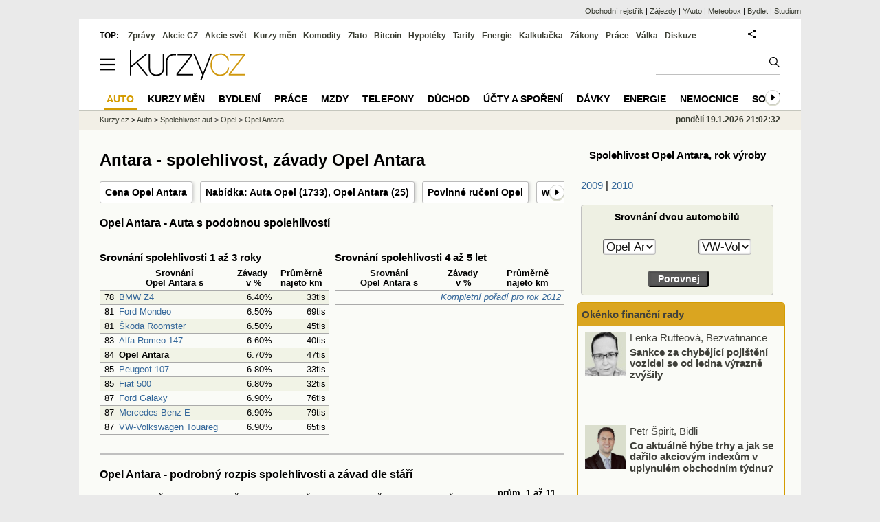

--- FILE ---
content_type: text/html; Charset=windows-1250
request_url: https://www.kurzy.cz/tuv-testy-spolehlivosti-automobilu/opel-antara/
body_size: 82727
content:
<!DOCTYPE html>
<html lang="cs">
	<head>
	<meta http-equiv="X-UA-Compatible" content="IE=edge">

	
	<script>z_start = new Date();mobile_view=false;jsmobil=0;pp_gemius_identifier='p3zrOb_bgCKR14v1naO5BnYZ.M5ZQViwOchUizUQUkz.s7';var pp_gemius_use_cmp=true;window['gtag_enable_tcf_support']=true</script>


	<meta charset="windows-1250"><meta http-equiv="content-language" content="cs">
	<title>Antara - spolehlivost, závady Opel Antara | Kurzy.cz</title>
	<meta name="description" content="Opel Antara, spolehlivost a závady - Opel Antara je na 84 pořadí spolehlivosti pro rok 2012 s poruchovostí 6.6999998%. Porovnání spolehlivosti Opel Antara s dalšími typy aut. 
	Nabídka aut Opel Antara z autobazarů. Údaje pochází z TÜV Auto Report 2012 a z jejích starších vydání."><meta property='og:image' content='https://i.fin.cz/news/spolehlivost-aut.jpg' /><meta name="author" content="Kurzy.cz">

	
		<meta name="viewport" content="width=990">
		<script>
	/* <![CDATA[ */
	var a_adv={rs_time:0,rs_timeout:1000,im:function(t){},ram:function(t){},repairIE:function(t){},all:function(t){},get_one:function(t,n){this.runfc("get_one",t,n)},rscript:function(t){},mscript:function(t){},runfc:function(t,n,i,e,o,r,f,s,u,c,m){if("undefined"==typeof a_advs)return 0==this.rs_time&&(this.rs_time=new Date().getTime()),new Date().getTime()-this.rs_time<this.rs_timeout&&"get_one"===t&&setTimeout(this.get_one.bind(this,n,i),100),!1;"get_one"===t&&a_advs.get_one(n,i)}};
	var alia_gSeznamSession
	var alia_adv = {code:'wztuvTyp',mc_msg_top:'10682',mc_msg_bot:'10000',mc_msg_rtb:'11210',AdFormCat:'9',tree_code:'wztuvTyp',flavour:'full',noview:'',lv:'1',nm:'1'};  
	var alia_gAdServer = 'rs.kurzy.cz'; 
	/*var alia_gAdServer = 'www.kurzy.cz';*/ 
	var alia_gAdPosition = 'wzTUV';
	var alia_gAdvBulkTemplates  = '______________';
	
		alia_adv.imm = '[base64]'; 
		var alia_gAdvBulkPositions  = '[base64]'; 
		var alia_gAdvPriority = '_doublesky_300adsense_|_250stranka_300adsense_|_rectangle_|_rectangle_'
	
	var alia_gCode = 'wztuvTyp';
	var alia_gLV = '1'
	var alia_gAdSpecialPosition = ''   
	
	var alia_gDFP = 1
	
	var alia_gVersion = ''
	var alia_adv_params = {};
	var a_adv_cizadb = false;
	var alia_gPrf = 'prf';
	/* ]]> */
</script>



	

	<script src="//s.fin.cz/l/levelN.asp?flavour=full&lmf=260107" async></script>

	 <link type="text/css" href="https://s.fin.cz/l/lm6.css?v=323" rel="stylesheet" media="all"> 

	
	
	<link rel="alternate" type="application/rss+xml" title="RSS kurzy.cz" href="https://www.kurzy.cz/zpravy/util/forext.dat?type=rss">
    <script defer src="https://s.fin.cz/l/js/all2025.js?lmf=251126b" charset="utf-8"></script>

	
	<script src="//ajax.googleapis.com/ajax/libs/jquery/3.6.0/jquery.min.js"></script>

	
	<link rel="canonical" href="/tuv-testy-spolehlivosti-automobilu/opel-antara/">
	<link rel="previewimage" href="https://i.fin.cz/news/spolehlivost-aut.jpg">	
	</head>
	<body>
	
	
	<div id="adv_mobile"><script>a_adv.im('mobile')</script></div>
	
	<div id="ram" class="ecb">
	
		
		
			<div id="adv_ram"><script>a_adv.im('ram')</script></div>
		
		

		<div id="ram_inner" class="ecb">
		<script>a_adv.ram('k')</script>

		
			<div id="contentnew" class="ecb 1">
		

			
				
					<div id="adv_content"><script> a_adv.im('content') </script></div>
				
			

			
			
  

  <style>
  

  </style>

  
	<!-- levy pravy sloupec bez predelu -->
	<div id="main" class="ecb">
	  <div id="leftcolumn" class="ecb">
		
		
		<h1>Antara - spolehlivost, závady Opel Antara</h1>
		
		<div class="menu-page-wrapper">
		<ul class="topmenu">
<li><a href="https://www.kurzy.cz/auto/cena/opel/antara/">Cena Opel Antara</a></li>
<li><a href="https://yauto.cz/opel/">Nabídka: Auta Opel</a> (1733),
				<a href="https://yauto.cz/opel/opel-antara/">Opel Antara</a> (25)</li>
<li><a href="https://www.kurzy.cz/povinne-ruceni/opel/">Povinné ručení Opel</a></li>
<li><a target="_blank" href="http://www.opel.cz">www.opel.cz</a></li>
</ul>  
		</div>
		
		
		<!--lc-->
		
	


	<div class="leftcolumnwidth">
<div id="adv_topclient1"><script> a_adv.im('topclient1') </script></div>

	  <div data-thumb='2' id='srovnani_odkazy' title='Opel Antara - Auta s podobnou spolehlivostí'><h2>Opel Antara - Auta s podobnou spolehlivostí</h2><div class="resrow"><div class="rescol respadr">
	
	<br/>
	<h3>Srovnání spolehlivosti 1 až 3 roky</h3>
	<div id="adv_topclient1"><script> a_adv.im('topclient1','emise') </script></div>
	<table class="pd padall" style="width:100%">
		<tr><th></th><th>Srovnání<br />Opel Antara s</th><th>Závady&nbsp;<br>v %</th><th>Průměrně<br>najeto km</th></tr>
	
		<tr class="pl">
			<td class="r">78</td>
			<td nowrap="1">
				<a title="Spolehlivost automobilu BMW Z4" href="/tuv-testy-spolehlivosti-automobilu/opel-antara/bmw-z4/">BMW Z4</a>
			</td>
			<td class="r">6.40%</td>
			<td class="r">
				
				33tis
				
			</td>
		</tr>
	
		<tr class="ps">
			<td class="r">81</td>
			<td nowrap="1">
				<a title="Spolehlivost automobilu Ford Mondeo" href="/tuv-testy-spolehlivosti-automobilu/opel-antara/ford-mondeo/">Ford Mondeo</a>
			</td>
			<td class="r">6.50%</td>
			<td class="r">
				
				69tis
				
			</td>
		</tr>
	
		<tr class="pl">
			<td class="r">81</td>
			<td nowrap="1">
				<a title="Spolehlivost automobilu Škoda Roomster" href="/tuv-testy-spolehlivosti-automobilu/opel-antara/skoda-roomster/">Škoda Roomster</a>
			</td>
			<td class="r">6.50%</td>
			<td class="r">
				
				45tis
				
			</td>
		</tr>
	
		<tr class="ps">
			<td class="r">83</td>
			<td nowrap="1">
				<a title="Spolehlivost automobilu Alfa Romeo 147" href="/tuv-testy-spolehlivosti-automobilu/opel-antara/alfa-romeo-147/">Alfa Romeo 147</a>
			</td>
			<td class="r">6.60%</td>
			<td class="r">
				
				40tis
				
			</td>
		</tr>
	
		<tr class="pl">
			<td class="r">84</td>
			<td nowrap="1">
				<b>Opel Antara</b>
			</td>
			<td class="r">6.70%</td>
			<td class="r">
				
				47tis
				
			</td>
		</tr>
	
		<tr class="ps">
			<td class="r">85</td>
			<td nowrap="1">
				<a title="Spolehlivost automobilu Peugeot 107" href="/tuv-testy-spolehlivosti-automobilu/opel-antara/peugeot-peugeot-107/">Peugeot 107</a>
			</td>
			<td class="r">6.80%</td>
			<td class="r">
				
				33tis
				
			</td>
		</tr>
	
		<tr class="pl">
			<td class="r">85</td>
			<td nowrap="1">
				<a title="Spolehlivost automobilu Fiat 500" href="/tuv-testy-spolehlivosti-automobilu/opel-antara/fiat-500/">Fiat 500</a>
			</td>
			<td class="r">6.80%</td>
			<td class="r">
				
				32tis
				
			</td>
		</tr>
	
		<tr class="ps">
			<td class="r">87</td>
			<td nowrap="1">
				<a title="Spolehlivost automobilu Ford Galaxy" href="/tuv-testy-spolehlivosti-automobilu/opel-antara/ford-galaxy/">Ford Galaxy</a>
			</td>
			<td class="r">6.90%</td>
			<td class="r">
				
				76tis
				
			</td>
		</tr>
	
		<tr class="pl">
			<td class="r">87</td>
			<td nowrap="1">
				<a title="Spolehlivost automobilu Mercedes-Benz E" href="/tuv-testy-spolehlivosti-automobilu/opel-antara/mercedes-benz-e/">Mercedes-Benz E</a>
			</td>
			<td class="r">6.90%</td>
			<td class="r">
				
				79tis
				
			</td>
		</tr>
	
		<tr class="ps">
			<td class="r">87</td>
			<td nowrap="1">
				<a title="Spolehlivost automobilu VW-Volkswagen Touareg" href="/tuv-testy-spolehlivosti-automobilu/opel-antara/volkswagen-touareg/">VW-Volkswagen Touareg</a>
			</td>
			<td class="r">6.90%</td>
			<td class="r">
				
				65tis
				
			</td>
		</tr>
	
	
	
	</table>
</div><div class="rescol respadl">
	
	<br/>
	<h3>Srovnání spolehlivosti 4 až 5 let</h3>
	<div id="adv_topclient1"><script> a_adv.im('topclient1','emise') </script></div>
	<table class="pd padall" style="width:100%">
		<tr><th></th><th>Srovnání<br />Opel Antara s</th><th>Závady&nbsp;<br>v %</th><th>Průměrně<br>najeto km</th></tr>
	
	
	<tr class="tl"><td colspan="4"><a href="/tuv-testy-spolehlivosti-automobilu/report-2012/">Kompletní pořadí pro rok 2012</a></td></tr>
	
	
	</table>
</div></div></div>
	  <hr>
<div data-thumb="2" id="spolehlivost" title="Opel Antara - Spolehlivost">
<h2>Opel Antara - podrobný rozpis spolehlivosti a závad dle stáří</h2>
<table class="pd rowcl">
<thead>
<tr>
<th>Rok<br>vydání<br>reportu</th>
<th style="width:100px">1 až 3 roky<br>/<br>umístění</th>
<th style="width:100px">4 až 5 let<br>/<br>umístění</th>
<th style="width:100px">6 až 7 let<br>/<br>umístění</th>
<th style="width:100px">8 až 9 let<br>/<br>umístění</th>
<th style="width:100px">10 až 11 let<br>/<br>umístění</th>
<th style="width:100px">prům. 1 až 11 let<br>/<br>umístění</th>
</tr>
</thead>
<tr class="ps">
<td align="center"><a href="/tuv-testy-spolehlivosti-automobilu/report-2012/"> 2012</a></td>
<td align="center"><b>6.7%</b> / 84</td>
<td align="center"> - </td>
<td align="center"> - </td>
<td align="center"> - </td>
<td align="center"> - </td>
<td align="center"> - </td>
</tr>
<tr class="pl">
<td align="center"><a href="/tuv-testy-spolehlivosti-automobilu/report-2011/"> 2011</a></td>
<td align="center"><b>4.5%</b> / 44</td>
<td align="center"> - </td>
<td align="center"> - </td>
<td align="center"> - </td>
<td align="center"> - </td>
<td align="center"> - </td>
</tr>
</table>
</div>
<div style="text-align:center;margin:10px 0"></div><br class="clear"><div id="adv_rectangle"><script> a_adv.im('rectangle') </script></div>
			 
	  
	  
	  
	  
					
	  </div>
<hr class="start_rc"><hr class="end_rc">
<hr><h2>Opel Antara - Nabídka aut a autobazarů</h2>
<div>V nabídce je 25 osobních aut Opel Antara, více na stránce <a href="https://yauto.cz/opel/antara/">YAuto - Opel Antara</a></div><table class='pd leftcolumnwidth padall rowcl'><tr class='r'><th>Cena</th><th  class='l'>Auto</th><th  class='l'>Popis</th><th>Rok</th><th>Km</th></tr><tr class='pl'><td class='r'>126 000</td><td>Opel Antara</td><td><a href='https://yauto.cz/opel/antara/22-cdti-135kw-suv-nafta-1250122/'>2.2 CDTI 135kW</a></td><td>2014</td><td  class='r'>203 963</td></tr><tr class='ps'><td class='r'>70 000</td><td>Opel Antara</td><td><a href='https://yauto.cz/opel/antara/20-cdti-110kw-suv-nafta-1248692/'>2.0 CDTI 110kW</a></td><td>2007</td><td  class='r'>211 799</td></tr><tr class='pl'><td class='r'>95 900</td><td>Opel Antara</td><td><a href='https://yauto.cz/opel/antara/20-cdti-4x4-suv-nafta-1245857/'>2.0 CDTi 4x4</a></td><td>2008</td><td  class='r'>222 282</td></tr><tr class='ps'><td class='r'>140 000</td><td>Opel Antara</td><td><a href='https://yauto.cz/opel/antara/22-cdti-suv-nafta-1240872/'>2.2 CDTi</a></td><td>2013</td><td  class='r'>176 591</td></tr><tr class='pl'><td class='r'>104 990</td><td>Opel Antara</td><td><a href='https://yauto.cz/opel/antara/22-120kw-automat-xenon-tazne-suv-nafta-1238497/'>2,2 120kW AUTOMAT XENON TAŽNÉ</a></td><td>2011</td><td  class='r'>221 600</td></tr><tr class='ps'><td class='r'>70 000</td><td>Opel Antara</td><td><a href='https://yauto.cz/opel/antara/22cdti-suv-nafta-1237091/'>2.2CDTi</a></td><td>2012</td><td  class='r'>167 052</td></tr><tr class='pl'><td class='r'>169 000</td><td>Opel Antara</td><td><a href='https://yauto.cz/opel/antara/22-cdti-cosmo-tazne-120kw-suv-nafta-1225749/'>2,2   CDTI COSMO TAŽNÉ 120KW</a></td><td>2015</td><td  class='r'>126 351</td></tr><tr class='ps'><td class='r'>150 000</td><td>Opel Antara</td><td><a href='https://yauto.cz/opel/antara/22-cdti-120kw-suv-nafta-1221652/'>2.2 CDTI 120kW</a></td><td>2012</td><td  class='r'>149 823</td></tr><tr class='pl'><td class='r'>160 000</td><td>Opel Antara</td><td><a href='https://yauto.cz/opel/antara/22cdti-suv-nafta-1213994/'>2.2cdti</a></td><td>2013</td><td  class='r'>155 700</td></tr><tr class='ps'><td class='r'>79 000</td><td>Opel Antara</td><td><a href='https://yauto.cz/opel/antara/20-cdti-suv-nafta-1203506/'>2.0 CDTi</a></td><td>2007</td><td  class='r'>170 000</td></tr><tr class='pl'><td class='r'>205 000</td><td>Opel Antara</td><td><a href='https://yauto.cz/opel/antara/22-cdti-suv-nafta-1195600/'>2.2 CDTi</a></td><td>2013</td><td  class='r'>136 786</td></tr><tr class='ps'><td class='r'>90 000</td><td>Opel Antara</td><td><a href='https://yauto.cz/opel/antara/20-cdti-110kw-suv-nafta-1194372/'>2.0 CDTI 110kW</a></td><td>2007</td><td  class='r'>147 781</td></tr><tr class='pl'><td class='r'>120 000</td><td>Opel Antara</td><td><a href='https://yauto.cz/opel/antara/20-cdti-kombi-nafta-1172930/'>2.0 CDTi</a></td><td>2007</td><td  class='r'>131 831</td></tr><tr class='ps'><td class='r'>175 000</td><td>Opel Antara</td><td><a href='https://yauto.cz/opel/antara/kombi-nafta-1157832/'>2012, 2231 ccm, 120 kW, nafta</a></td><td>2012</td><td  class='r'>171 155</td></tr><tr class='pl'><td class='r'>180 000</td><td>Opel Antara</td><td><a href='https://yauto.cz/opel/antara/22-cdti-suv-nafta-1144092/'>2.2 CDTi</a></td><td>2012</td><td  class='r'>121 623</td></tr><tr class='ps'><td class='r'>159 000</td><td>Opel Antara</td><td><a href='https://yauto.cz/opel/antara/22-suv-nafta-1101564/'>2.2CDTi, ČR</a></td><td>2014</td><td  class='r'>151 098</td></tr><tr class='pl'><td class='r'>98 000</td><td>Opel Antara</td><td><a href='https://yauto.cz/opel/antara/20-cdti-110kw-4x4automat-suv-nafta-1046323/'>2.0 cdti 110kw 4x4!automat !!!</a></td><td>2008</td><td  class='r'>222 001</td></tr><tr class='ps'><td class='r'>165 000</td><td>Opel Antara</td><td><a href='https://yauto.cz/opel/antara/24i-servkniha-suv-benzin-1042986/'>2.4i, Serv.kniha</a></td><td>2014</td><td  class='r'>134 234</td></tr><tr class='pl'><td class='r'>89 000</td><td>Opel Antara</td><td><a href='https://yauto.cz/opel/antara/22-cdti-120kw-cosmo-gps-bez-koroze-suv-nafta-1036803/'>2,2 CDTi 120kw Cosmo GPS, bez koroze</a></td><td>2013</td><td  class='r'>91 870</td></tr><tr class='ps'><td class='r'>138 000</td><td>Opel Antara</td><td><a href='https://yauto.cz/opel/antara/22d-cdti-4wd-4x4-automat-s-suv-nafta-1027996/'>2.2D CDTi 4WD; 4x4; AUTOMAT; S</a></td><td>2012</td><td  class='r'>200 349</td></tr><tr class='pl'><td class='r'>89 000</td><td>Opel Antara</td><td><a href='https://yauto.cz/opel/antara/14-t-jet-m-kabriolet-benzin-926955/'>2.2 CDTi Cosmo</a></td><td>2013</td><td  class='r'>91 870</td></tr><tr class='ps'><td class='r'>104 990</td><td>Opel Antara</td><td><a href='https://yauto.cz/opel/antara/20-tdi-kombi-nafta-862744/'>2.2 Automat</a></td><td>2011</td><td  class='r'>221 600</td></tr><tr class='pl'><td class='r'>158 000</td><td>Opel Antara</td><td><a href='https://yauto.cz/opel/antara/16-tdi-liftback-nafta-718626/'>2.0 CDTi 4x4 Cosmo</a></td><td>2010</td><td  class='r'>217 503</td></tr><tr class='ps'><td class='r'>159 000</td><td>Opel Antara</td><td><a href='https://yauto.cz/opel/antara/14-crdi-hatchback-nafta-591947/'>2.2 CDTi 4x4 Cosmo AT</a></td><td>2014</td><td  class='r'>150 209</td></tr></table><div style='width:330px;float:left;padding:10px 3px'><a href='https://yauto.cz/opel/antara/22-cdti-135kw-suv-nafta-1250122/'><img loading="lazy" src='https://s.yauto.cz/m/obrazky/oas/0003/opel-antara-S-1250122-a0358fcd1d7a50239ac3ed03de93bfa5.jpg' width='100%'><br />126 000Kč, 2.2 CDTI 135kW</a></div><div style='width:330px;float:left;padding:10px 3px'><a href='https://yauto.cz/opel/antara/20-cdti-110kw-suv-nafta-1248692/'><img loading="lazy" src='https://s.yauto.cz/m/obrazky/oas/0003/opel-antara-S-1248692-ef04750ca700011419574a222901d637.jpg' width='100%'><br />70 000Kč, 2.0 CDTI 110kW</a></div><div style='clear:left'></div><div style='width:330px;float:left;padding:10px 3px'><a href='https://yauto.cz/opel/antara/20-cdti-4x4-suv-nafta-1245857/'><img loading="lazy" src='https://s.yauto.cz/m/obrazky/oas/0003/opel-antara-S-1245857-804084998c56ef0bbbb3181d3ca45676.jpg' width='100%'><br />95 900Kč, 2.0 CDTi 4x4</a></div><div style='width:330px;float:left;padding:10px 3px'><a href='https://yauto.cz/opel/antara/22-cdti-suv-nafta-1240872/'><img loading="lazy" src='https://s.yauto.cz/m/obrazky/oas/0003/opel-antara-S-1240872-b609d6c128fa5394ec9f40a9f771f93c.jpg' width='100%'><br />140 000Kč, 2.2 CDTi</a></div><div style='clear:left'></div><div style='width:330px;float:left;padding:10px 3px'><a href='https://yauto.cz/opel/antara/22-120kw-automat-xenon-tazne-suv-nafta-1238497/'><img loading="lazy" src='https://s.yauto.cz/m/obrazky/oas/0003/opel-antara-S-1238497-512009de8b30cfa9887cf15245b704ca.jpg' width='100%'><br />104 990Kč, 2,2 120kW AUTOMAT XENON TAŽNÉ</a></div><div style='width:330px;float:left;padding:10px 3px'><a href='https://yauto.cz/opel/antara/22cdti-suv-nafta-1237091/'><img loading="lazy" src='https://s.yauto.cz/m/obrazky/oas/0003/opel-antara-S-1237091-1dca716d11edf3aae2a0cccb6da3e0bb.jpg' width='100%'><br />70 000Kč, 2.2CDTi</a></div><div style='clear:left'></div><div style='width:330px;float:left;padding:10px 3px'><a href='https://yauto.cz/opel/antara/22-cdti-cosmo-tazne-120kw-suv-nafta-1225749/'><img loading="lazy" src='https://s.yauto.cz/m/obrazky/oas/0003/opel-antara-S-1225749-a7dc87ddda4c0e7a210500a279fe0499.jpg' width='100%'><br />169 000Kč, 2,2   CDTI COSMO TAŽNÉ 120KW</a></div><div style='width:330px;float:left;padding:10px 3px'><a href='https://yauto.cz/opel/antara/22-cdti-120kw-suv-nafta-1221652/'><img loading="lazy" src='https://s.yauto.cz/m/obrazky/oas/0003/opel-antara-S-1221652-2fad30ddbf04b50816804297dd639601.jpg' width='100%'><br />150 000Kč, 2.2 CDTI 120kW</a></div><div style='clear:left'></div><div style='width:330px;float:left;padding:10px 3px'><a href='https://yauto.cz/opel/antara/22cdti-suv-nafta-1213994/'><img loading="lazy" src='https://s.yauto.cz/m/obrazky/oas/0003/opel-antara-S-1213994-a02c61784c578a47dfe0a7909c33d555.jpg' width='100%'><br />160 000Kč, 2.2cdti</a></div><div style='width:330px;float:left;padding:10px 3px'><a href='https://yauto.cz/opel/antara/20-cdti-suv-nafta-1203506/'><img loading="lazy" src='https://s.yauto.cz/m/obrazky/oas/0003/opel-antara-S-1203506-8e3804c020f5bd1ac521da18e7ca862a.jpg' width='100%'><br />79 000Kč, 2.0 CDTi</a></div><div style='clear:left'></div><div style='width:330px;float:left;padding:10px 3px'><a href='https://yauto.cz/opel/antara/22-cdti-suv-nafta-1195600/'><img loading="lazy" src='https://s.yauto.cz/m/obrazky/oas/0003/opel-antara-S-1195600-88616f0b8f153a1a5b975247a38e2c5d.jpg' width='100%'><br />205 000Kč, 2.2 CDTi</a></div><div style='width:330px;float:left;padding:10px 3px'><a href='https://yauto.cz/opel/antara/20-cdti-110kw-suv-nafta-1194372/'><img loading="lazy" src='https://s.yauto.cz/m/obrazky/oas/0003/opel-antara-S-1194372-c91fad8af6779c550deab7bcdcf8bb80.jpg' width='100%'><br />90 000Kč, 2.0 CDTI 110kW</a></div><div style='clear:left'></div><div style='width:330px;float:left;padding:10px 3px'><a href='https://yauto.cz/opel/antara/20-cdti-kombi-nafta-1172930/'><img loading="lazy" src='https://s.yauto.cz/m/obrazky/oas/0003/opel-antara-S-1172930-c3a92139c97750711123b0810a49c617.jpg' width='100%'><br />120 000Kč, 2.0 CDTi</a></div><div style='width:330px;float:left;padding:10px 3px'><a href='https://yauto.cz/opel/antara/kombi-nafta-1157832/'><img loading="lazy" src='https://s.yauto.cz/m/obrazky/oak/0046/opel-antara-S-1157832-07a45394e06364948d6d3537f47873c1.jpg' width='100%'><br />175 000Kč, 2012, 2231 ccm, 120 kW, nafta</a></div><div style='clear:left'></div><div style='width:330px;float:left;padding:10px 3px'><a href='https://yauto.cz/opel/antara/22-cdti-suv-nafta-1144092/'><img loading="lazy" src='https://s.yauto.cz/m/obrazky/oas/0003/opel-antara-S-1144092-16275da4c209703e0ffb16b846efce1b.jpg' width='100%'><br />180 000Kč, 2.2 CDTi</a></div><div style='width:330px;float:left;padding:10px 3px'><a href='https://yauto.cz/opel/antara/22-suv-nafta-1101564/'><img loading="lazy" src='https://s.yauto.cz/m/obrazky/oas/0003/opel-antara-S-1101564-abfe0decdf0e7f183141d91d3acebca3.jpg' width='100%'><br />159 000Kč, 2.2CDTi, ČR</a></div><div style='clear:left'></div><div style='width:330px;float:left;padding:10px 3px'><a href='https://yauto.cz/opel/antara/20-cdti-110kw-4x4automat-suv-nafta-1046323/'><img loading="lazy" src='https://s.yauto.cz/m/obrazky/oas/0003/opel-antara-S-1046323-26ff86f68f4b28fb49686162ece20c6f.jpg' width='100%'><br />98 000Kč, 2.0 cdti 110kw 4x4!automat !!!</a></div><div style='width:330px;float:left;padding:10px 3px'><a href='https://yauto.cz/opel/antara/24i-servkniha-suv-benzin-1042986/'><img loading="lazy" src='https://s.yauto.cz/m/obrazky/oas/0003/opel-antara-S-1042986-6b07fbf68c0b3f6c5ab7deccc69510ed.jpg' width='100%'><br />165 000Kč, 2.4i, Serv.kniha</a></div><div style='clear:left'></div><div style='width:330px;float:left;padding:10px 3px'><a href='https://yauto.cz/opel/antara/22-cdti-120kw-cosmo-gps-bez-koroze-suv-nafta-1036803/'><img loading="lazy" src='https://s.yauto.cz/m/obrazky/oas/0003/opel-antara-S-1036803-eb1e2e9fb802220251b13d56ddb48439.jpg' width='100%'><br />89 000Kč, 2,2 CDTi 120kw Cosmo GPS, bez koroze</a></div><div style='width:330px;float:left;padding:10px 3px'><a href='https://yauto.cz/opel/antara/22d-cdti-4wd-4x4-automat-s-suv-nafta-1027996/'><img loading="lazy" src='https://s.yauto.cz/m/obrazky/oas/0003/opel-antara-S-1027996-a0cbe80ceaf71ad6d1ab722d27d3de39.jpg' width='100%'><br />138 000Kč, 2.2D CDTi 4WD; 4x4; AUTOMAT; S</a></div><div style='clear:left'></div><div style='width:330px;float:left;padding:10px 3px'><a href='https://yauto.cz/opel/antara/14-t-jet-m-kabriolet-benzin-926955/'><img loading="lazy" src='https://s.yauto.cz/m/obrazky/oas/0003/opel-antara-S-926955-b2b5f11c76e373eff4aa516996a18512.jpg' width='100%'><br />89 000Kč, 2.2 CDTi Cosmo</a></div><div style='width:330px;float:left;padding:10px 3px'><a href='https://yauto.cz/opel/antara/20-tdi-kombi-nafta-862744/'><img loading="lazy" src='https://s.yauto.cz/m/obrazky/oas/0003/opel-antara-S-862744-0bc4028137408f50b3f974ad0288547e.jpg' width='100%'><br />104 990Kč, 2.2 Automat</a></div><div style='clear:left'></div><div style='width:330px;float:left;padding:10px 3px'><a href='https://yauto.cz/opel/antara/16-tdi-liftback-nafta-718626/'><img loading="lazy" src='https://s.yauto.cz/m/obrazky/oas/0003/opel-antara-S-718626-e59653530dedf97708566d47d2fc1667.jpg' width='100%'><br />158 000Kč, 2.0 CDTi 4x4 Cosmo</a></div><div style='width:330px;float:left;padding:10px 3px'><a href='https://yauto.cz/opel/antara/14-crdi-hatchback-nafta-591947/'><img loading="lazy" src='https://s.yauto.cz/m/obrazky/oas/0003/opel-antara-S-591947-6dc840f42ceabbf1ad829aed22b9f4c1.jpg' width='100%'><br />159 000Kč, 2.2 CDTi 4x4 Cosmo AT</a></div><div style='clear:left'></div><div style='clear:left'></div
		<!--/lc-->
		<div id="hsocial"></div>

		<!--html_bot-->
					 

		<div id="bzpravy"></div>
		<div id="adv_rectanglespodni"><script>a_adv.im("rectanglespodni")</script></div><hr style="margin-top:15px;height:12px" /><div id="pribuzne"><h2>Příbuzné stránky</h2> <ul class="ul"><li><a href="https://www.kurzy.cz/tuv-testy-spolehlivosti-automobilu/opel-antara">Antara - spolehlivost, závady Opel Antara</a></li><li><a href="https://www.kurzy.cz/tuv-testy-spolehlivosti-automobilu/opel-antara/vyroba-2009/">Antara r.v. 2009 - spolehlivost, závady Opel Antara</a></li><li><a href="https://www.kurzy.cz/tuv-testy-spolehlivosti-automobilu/opel-antara/vyroba-2010/">Antara r.v. 2010 - spolehlivost, závady Opel Antara</a></li><li><a href="https://www.kurzy.cz/auto/cena/opel/antara/">Cena aut Opel Antara - Přehled cen vozů Opel Antara</a></li><li><a href="https://regiony.kurzy.cz/zavada/zavada-cast/148/">Závada 148, 747 19 Závada, objekt - Města a obce</a></li><li><a href="https://regiony.kurzy.cz/zavada/zavada-cast/94/">Závada 94, 747 19 Závada, objekt - Města a obce</a></li><li><a href="https://regiony.kurzy.cz/zavada/zavada-cast/107/">Závada 107, 747 19 Závada, objekt - Města a obce</a></li><li><a href="https://regiony.kurzy.cz/zavada/zavada-cast/137/">Závada 137, 747 19 Závada, objekt - Města a obce</a></li><li><a href="https://regiony.kurzy.cz/zavada/zavada-cast/10/">Závada 10, 747 19 Závada, objekt - Města a obce</a></li><li><a href="https://regiony.kurzy.cz/zavada/zavada-cast/firmy-vypis/">Závada, část obce v obci Závada, Právnické osoby</a></li><li><a href="https://regiony.kurzy.cz/zavada/zavada-cast/128/">Závada 128, 747 19 Závada, objekt - Města a obce</a></li></ul></div>
		
		
		  <div id="adv_left"> <script> a_adv.im('left') </script> </div>
		  <div id="adv_doubleskylevy"> <script>a_adv.im('doubleskylevy')</script> </div>
		
	  </div> <!--/leftcolumn-->

	  <div id="middlecolumn" onclick="Show_hide_rightcolumn()"></div>
	  <div id="rightcolumn" class="ecb"><div id="rightcolumn_hidden_button" onclick="Show_hide_rightcolumn()" title="Skrýt sloupec">X&nbsp;</div>

		
		  


	
	
	<div id="adv_250stranka" class="ecb">
		<script> a_adv.im('250stranka')</script>
	</div>
	<div id="adv_250stranka_n"><script>a_adv.repairIE('250stranka')</script></div>
	
	
	
	<div id="adv_doublesky" class="ecb">
		<script> a_adv.im('doublesky')</script>
	</div>
	<div id="adv_doublesky_n"><script>a_adv.repairIE('doublesky')</script></div>
	
	







	<div id="adv_placenyzaznamall">
		<script> a_adv.im('placenyzaznamall')</script>
	</div>

	





<div id="adv_300adsense" class="ecb">
	<script> a_adv.im('300adsense')</script>
</div>





	
		
		    <div id="adv_textovkaall">
				<script> a_adv.im('textovkaall') </script>
			</div>
		
			




<div style="margin-left: 10px; width: 280px; text-align:center">
<form action="/tuv-testy-spolehlivosti-automobilu/default.asp" method="get" name="a_compare"><input type="hidden" name="A" value="D"><table border="0" cellpadding="1" cellspacing="1" style="width:100%;padding-bottom:.5em">
<thead>
<tr class="formparthead"><th colspan="2">Spolehlivost Opel Antara, rok výroby</th></tr>
</thead>
<tr>
<td style="text-align:left"><br><a href="/tuv-testy-spolehlivosti-automobilu/opel-antara/vyroba-2009/">2009</a> | <a href="/tuv-testy-spolehlivosti-automobilu/opel-antara/vyroba-2010/">2010</a></td>
</tr>
</table>
</form>
<div id="menurf" style="margin-left:0px; width: 280px">
<form action="/tuv-testy-spolehlivosti-automobilu/default.asp" method="get" name="a_compare"><input type="hidden" name="A" value="C"><table border="0" class="simpleform" cellpadding="1" cellspacing="1" style="width: 100%;padding:.5em 0">
<thead>
<tr><th colspan="2">Srovnání dvou automobilů<br> </th></tr>
</thead>
<tr>
<td><select name="C1" style="width:98%"><option value="2">Alfa Romeo 145</option>
<option value="3">Alfa Romeo 146</option>
<option value="4">Alfa Romeo 147</option>
<option value="5">Alfa Romeo 156</option>
<option value="257">Alfa Romeo 159</option>
<option value="266">Alfa Romeo 159</option>
<option value="302">Alfa Romeo 159</option>
<option value="350">Alfa Romeo Giulietta</option>
<option value="299">Alfa Romeo MiTo</option>
<option value="6">Alfa Romeo Spider</option>
<option value="7">Audi 100</option>
<option value="8">Audi 80</option>
<option value="315">Audi A1</option>
<option value="9">Audi A2</option>
<option value="10">Audi A3</option>
<option value="11">Audi A4</option>
<option value="278">Audi A5</option>
<option value="12">Audi A6</option>
<option value="314">Audi A7</option>
<option value="13">Audi A8</option>
<option value="356">Audi Q2</option>
<option value="311">Audi Q3</option>
<option value="286">Audi Q5</option>
<option value="275">Audi Q7</option>
<option value="361">Audi Q8</option>
<option value="14">Audi TT</option>
<option value="224">BMW 1</option>
<option value="325">BMW 2</option>
<option value="366">BMW 2 Active Tourer</option>
<option value="326">BMW 2 Grand Tourer</option>
<option value="15">BMW 3</option>
<option value="328">BMW 4</option>
<option value="16">BMW 5</option>
<option value="365">BMW 6</option>
<option value="17">BMW 7</option>
<option value="18">BMW Mini</option>
<option value="327">BMW Mini Countryman</option>
<option value="310">BMW X1</option>
<option value="218">BMW X3</option>
<option value="343">BMW X4</option>
<option value="19">BMW X5</option>
<option value="334">BMW X6</option>
<option value="20">BMW Z3</option>
<option value="21">BMW Z4</option>
<option value="22">Citroën AX</option>
<option value="23">Citroën Berlingo</option>
<option value="24">Citroën BX</option>
<option value="247">Citroën C1</option>
<option value="221">Citroën C2</option>
<option value="25">Citroën C3</option>
<option value="304">Citroën C3 Picasso</option>
<option value="236">Citroën C4</option>
<option value="370">Citroën C4 Cactus</option>
<option value="281">Citroën C4 Picasso</option>
<option value="26">Citroën C5</option>
<option value="27">Citroën Saxo</option>
<option value="28">Citroën Xantia</option>
<option value="29">Citroën XM</option>
<option value="30">Citroën Xsara</option>
<option value="348">Citroën Xsara Picasso</option>
<option value="31">Citroën ZX</option>
<option value="340">Dacia Dokker</option>
<option value="338">Dacia Duster</option>
<option value="339">Dacia Lodgy</option>
<option value="258">Dacia Logan</option>
<option value="300">Dacia Sandero</option>
<option value="232">Daewoo Kalos</option>
<option value="238">Daewoo Lanos</option>
<option value="32">Daewoo Matis</option>
<option value="33">Daewoo Nubira</option>
<option value="34">Daihatsu Cuore</option>
<option value="254">Daihatsu Sirion</option>
<option value="301">Daihatsu Sirion</option>
<option value="282">Fiat 500</option>
<option value="35">Fiat Barchetta</option>
<option value="36">Fiat Brava</option>
<option value="37">Fiat Bravo</option>
<option value="38">Fiat Cinquecento</option>
<option value="39">Fiat Dobló</option>
<option value="283">Fiat Grande Punto</option>
<option value="40">Fiat Marea</option>
<option value="41">Fiat Multipla</option>
<option value="42">Fiat Palio Weekend</option>
<option value="43">Fiat Panda</option>
<option value="44">Fiat Punto</option>
<option value="45">Fiat Seicento</option>
<option value="46">Fiat Stilo</option>
<option value="47">Fiat Tempra</option>
<option value="48">Fiat Tipo</option>
<option value="49">Fiat Uno</option>
<option value="337">Ford B-Max</option>
<option value="214">Ford C-Max</option>
<option value="50">Ford Cougar</option>
<option value="363">Ford EcoSport</option>
<option value="51">Ford Escort</option>
<option value="52">Ford Fiesta</option>
<option value="53">Ford Focus</option>
<option value="292">Ford Focus C-Max</option>
<option value="54">Ford Fusion</option>
<option value="55">Ford Galaxy</option>
<option value="56">Ford Ka</option>
<option value="369">Ford Ka+</option>
<option value="294">Ford Kuga</option>
<option value="57">Ford Mondeo</option>
<option value="58">Ford Puma</option>
<option value="59">Ford Scorpio</option>
<option value="60">Ford Sierra</option>
<option value="243">Ford S-Max</option>
<option value="62">Honda Accord</option>
<option value="63">Honda Civic</option>
<option value="215">Honda CRV</option>
<option value="64">Honda Jazz</option>
<option value="65">Honda Logo</option>
<option value="66">Hyundai Accent</option>
<option value="67">Hyundai Atos</option>
<option value="68">Hyundai Elantra</option>
<option value="69">Hyundai Galloper</option>
<option value="217">Hyundai Getz</option>
<option value="298">Hyundai i10</option>
<option value="297">Hyundai i20</option>
<option value="279">Hyundai i30</option>
<option value="368">Hyundai i40</option>
<option value="345">Hyundai ix20</option>
<option value="309">Hyundai ix35</option>
<option value="70">Hyundai Lantra</option>
<option value="216">Hyundai Matrix</option>
<option value="71">Hyundai Ponny</option>
<option value="72">Hyundai Prime</option>
<option value="220">Hyundai Santa Fe</option>
<option value="227">Hyundai Tuscon</option>
<option value="270">Chevrolet Atos</option>
<option value="251">Chevrolet Aveo</option>
<option value="303">Chevrolet Captiva</option>
<option value="349">Chevrolet Cruze</option>
<option value="285">Chevrolet Kalos</option>
<option value="255">Chevrolet Matis</option>
<option value="342">Chevrolet Spark</option>
<option value="73">Chrysler PT Cruiser</option>
<option value="74">Chrysler Voyager</option>
<option value="75">Jeep Grand Cherokee</option>
<option value="263">Kia Cee´d</option>
<option value="76">Kia Karnival</option>
<option value="233">Kia Picanto</option>
<option value="346">Kia Picanto</option>
<option value="77">Kia Pride</option>
<option value="78">Kia Rio</option>
<option value="79">Kia Sephia</option>
<option value="80">Kia Sorento</option>
<option value="341">Kia Sportage</option>
<option value="321">Kia Venga</option>
<option value="81">Lancia Y</option>
<option value="82">Lancia Y10</option>
<option value="83">Land Rover Freelander</option>
<option value="84">Mazda 121</option>
<option value="85">Mazda 2</option>
<option value="212">Mazda 3</option>
<option value="86">Mazda 323</option>
<option value="240">Mazda 5</option>
<option value="87">Mazda 6</option>
<option value="88">Mazda 626</option>
<option value="357">Mazda CX-3</option>
<option value="323">Mazda CX-5</option>
<option value="89">Mazda Demio</option>
<option value="90">Mazda MX-3</option>
<option value="91">Mazda MX-5</option>
<option value="92">Mazda Premacy</option>
<option value="93">Mercedes-Benz 124</option>
<option value="94">Mercedes-Benz 190</option>
<option value="95">Mercedes-Benz A</option>
<option value="226">Mercedes-Benz B</option>
<option value="96">Mercedes-Benz C</option>
<option value="249">Mercedes-Benz CLK</option>
<option value="256">Mercedes-Benz CLS</option>
<option value="97">Mercedes-Benz E</option>
<option value="347">Mercedes-Benz E Coupé</option>
<option value="352">Mercedes-Benz GLC</option>
<option value="312">Mercedes-Benz GLE</option>
<option value="290">Mercedes-Benz GLK</option>
<option value="98">Mercedes-Benz M</option>
<option value="99">Mercedes-Benz ML</option>
<option value="100">Mercedes-Benz S</option>
<option value="101">Mercedes-Benz SL</option>
<option value="355">Mercedes-Benz SLC</option>
<option value="102">Mercedes-Benz SLK</option>
<option value="320">Mitsubishi ASX</option>
<option value="103">Mitsubishi Carisma</option>
<option value="104">Mitsubishi Colt</option>
<option value="105">Mitsubishi Gallant</option>
<option value="106">Mitsubishi Lancer</option>
<option value="272">Mitsubishi Outlander</option>
<option value="107">Mitsubishi Pajero</option>
<option value="108">Mitsubishi Space Wagon</option>
<option value="109">Nissan Almera</option>
<option value="336">Nissan Juke</option>
<option value="110">Nissan Micra</option>
<option value="262">Nissan Note</option>
<option value="111">Nissan Patrol</option>
<option value="112">Nissan Patrol GR</option>
<option value="113">Nissan Primera</option>
<option value="296">Nissan Qashqai</option>
<option value="114">Nissan Serena</option>
<option value="115">Nissan Sunny</option>
<option value="116">Nissan Terrano</option>
<option value="117">Nissan Terrano II</option>
<option value="118">Nissan X-Trail</option>
<option value="319">Opel Adam</option>
<option value="119">Opel Agila</option>
<option value="267" selected>Opel Antara</option>
<option value="120">Opel Astra</option>
<option value="121">Opel Calibra</option>
<option value="122">Opel Corsa</option>
<option value="123">Opel Frontera</option>
<option value="289">Opel Insignia</option>
<option value="124">Opel Kadett</option>
<option value="364">Opel Karl</option>
<option value="125">Opel Meriva</option>
<option value="316">Opel Mokka</option>
<option value="358">Opel Mokka-X</option>
<option value="126">Opel Omega</option>
<option value="245">Opel Signum</option>
<option value="127">Opel Tigra</option>
<option value="242">Opel Tigra TwinTop</option>
<option value="128">Opel Vectra</option>
<option value="129">Opel Zafira</option>
<option value="252">Peugeot 1007</option>
<option value="130">Peugeot 106</option>
<option value="246">Peugeot 107</option>
<option value="332">Peugeot 108</option>
<option value="330">Peugeot 2008</option>
<option value="131">Peugeot 205</option>
<option value="132">Peugeot 206</option>
<option value="253">Peugeot 207</option>
<option value="324">Peugeot 208</option>
<option value="133">Peugeot 306</option>
<option value="134">Peugeot 307</option>
<option value="284">Peugeot 308</option>
<option value="135">Peugeot 309</option>
<option value="136">Peugeot 405</option>
<option value="137">Peugeot 406</option>
<option value="234">Peugeot 407</option>
<option value="351">Peugeot 5008</option>
<option value="138">Peugeot 806</option>
<option value="237">Peugeot 807</option>
<option value="235">Peugeot Partner</option>
<option value="139">Porsche 911</option>
<option value="140">Porsche Boxter</option>
<option value="213">Porsche Cayenne</option>
<option value="264">Porsche Cayman</option>
<option value="360">Porsche Macan</option>
<option value="142">Renault 19</option>
<option value="143">Renault 21</option>
<option value="144">Renault 5</option>
<option value="318">Renault Captur</option>
<option value="145">Renault Clio</option>
<option value="146">Renault Espace</option>
<option value="147">Renault Kangoo</option>
<option value="148">Renault Laguna</option>
<option value="149">Renault Mégane</option>
<option value="229">Renault Modus</option>
<option value="150">Renault Scénic</option>
<option value="151">Renault Twingo</option>
<option value="152">Saab 9</option>
<option value="153">Saab 900</option>
<option value="154">Saab 9-3</option>
<option value="155">Saab 9-5</option>
<option value="156">Seat Alhambra</option>
<option value="225">Seat Altea</option>
<option value="157">Seat Arosa</option>
<option value="362">Seat Ateca</option>
<option value="158">Seat Cordoba</option>
<option value="305">Seat Exeo</option>
<option value="159">Seat Ibiza</option>
<option value="160">Seat Leon</option>
<option value="161">Seat Marbella</option>
<option value="331">Seat Mii</option>
<option value="162">Seat Toledo</option>
<option value="163">Smart City Coupé</option>
<option value="248">Smart Forfour</option>
<option value="164">Smart Fortwo</option>
<option value="165">Subaru Forester</option>
<option value="166">Subaru Impreza</option>
<option value="167">Subaru Justy</option>
<option value="168">Subaru Legacy</option>
<option value="169">Suzuki Baleno</option>
<option value="170">Suzuki Grand Vitara</option>
<option value="241">Suzuki Ignis</option>
<option value="171">Suzuki Jimmy</option>
<option value="172">Suzuki SJ</option>
<option value="288">Suzuki Splash</option>
<option value="173">Suzuki Swift</option>
<option value="261">Suzuki SX4</option>
<option value="174">Suzuki Vitara</option>
<option value="175">Suzuki Wagon R+</option>
<option value="333">Škoda Citigo</option>
<option value="176">Škoda Fabia</option>
<option value="177">Škoda Favorit</option>
<option value="178">Škoda Felicia</option>
<option value="179">Škoda Octavia</option>
<option value="335">Škoda Rapid</option>
<option value="274">Škoda Roomster</option>
<option value="219">Škoda Superb</option>
<option value="307">Škoda Yeti</option>
<option value="260">Toyota Auris</option>
<option value="180">Toyota Avensis</option>
<option value="244">Toyota Aygo</option>
<option value="181">Toyota Carina</option>
<option value="182">Toyota Corolla</option>
<option value="222">Toyota Corolla Verso</option>
<option value="287">Toyota iQ</option>
<option value="183">Toyota Picnic</option>
<option value="259">Toyota Prius</option>
<option value="184">Toyota RAV4</option>
<option value="185">Toyota Starlet</option>
<option value="308">Toyota Verso</option>
<option value="186">Toyota Yaris</option>
<option value="322">Toyota Yaris Hybrid</option>
<option value="187">Volvo 440</option>
<option value="188">Volvo 460</option>
<option value="230">Volvo 540</option>
<option value="189">Volvo 740</option>
<option value="190">Volvo 850</option>
<option value="191">Volvo 860</option>
<option value="192">Volvo 940</option>
<option value="193">Volvo 960</option>
<option value="280">Volvo C30</option>
<option value="291">Volvo C30</option>
<option value="250">Volvo C70</option>
<option value="194">Volvo S40</option>
<option value="195">Volvo S60</option>
<option value="196">Volvo S70</option>
<option value="197">Volvo S80</option>
<option value="198">Volvo S90</option>
<option value="199">Volvo V40</option>
<option value="231">Volvo V50</option>
<option value="344">Volvo V60</option>
<option value="200">Volvo V70</option>
<option value="201">Volvo V90</option>
<option value="306">Volvo XC60</option>
<option value="268">Volvo XC70</option>
<option value="269">Volvo XC90</option>
<option value="317">VW-Volkswagen Beetle</option>
<option value="202">VW-Volkswagen Bora</option>
<option value="273">VW-Volkswagen Caddy</option>
<option value="203">VW-Volkswagen Corado</option>
<option value="265">VW-Volkswagen Eos</option>
<option value="223">VW-Volkswagen Fox</option>
<option value="204">VW-Volkswagen Golf</option>
<option value="239">VW-Volkswagen Golf Plus</option>
<option value="313">VW-Volkswagen Golf Sportsvan</option>
<option value="359">VW-Volkswagen Golf Sportsvan</option>
<option value="205">VW-Volkswagen Lupo</option>
<option value="206">VW-Volkswagen New Beetle</option>
<option value="207">VW-Volkswagen Passat</option>
<option value="295">VW-Volkswagen Passat CC</option>
<option value="276">VW-Volkswagen Phaeton</option>
<option value="208">VW-Volkswagen Polo</option>
<option value="293">VW-Volkswagen Scirocco</option>
<option value="209">VW-Volkswagen Sharan</option>
<option value="277">VW-Volkswagen Tiguan</option>
<option value="228">VW-Volkswagen Touareg</option>
<option value="210">VW-Volkswagen Touran</option>
<option value="329">VW-Volkswagen Up</option>
<option value="211">VW-Volkswagen Vento</option></select></td>
<td><select name="C2" style="width:98%"><option value="2">Alfa Romeo 145</option>
<option value="3">Alfa Romeo 146</option>
<option value="4">Alfa Romeo 147</option>
<option value="5">Alfa Romeo 156</option>
<option value="257">Alfa Romeo 159</option>
<option value="266">Alfa Romeo 159</option>
<option value="302">Alfa Romeo 159</option>
<option value="350">Alfa Romeo Giulietta</option>
<option value="299">Alfa Romeo MiTo</option>
<option value="6">Alfa Romeo Spider</option>
<option value="7">Audi 100</option>
<option value="8">Audi 80</option>
<option value="315">Audi A1</option>
<option value="9">Audi A2</option>
<option value="10">Audi A3</option>
<option value="11">Audi A4</option>
<option value="278">Audi A5</option>
<option value="12">Audi A6</option>
<option value="314">Audi A7</option>
<option value="13">Audi A8</option>
<option value="356">Audi Q2</option>
<option value="311">Audi Q3</option>
<option value="286">Audi Q5</option>
<option value="275">Audi Q7</option>
<option value="361">Audi Q8</option>
<option value="14">Audi TT</option>
<option value="224">BMW 1</option>
<option value="325">BMW 2</option>
<option value="366">BMW 2 Active Tourer</option>
<option value="326">BMW 2 Grand Tourer</option>
<option value="15">BMW 3</option>
<option value="328">BMW 4</option>
<option value="16">BMW 5</option>
<option value="365">BMW 6</option>
<option value="17">BMW 7</option>
<option value="18">BMW Mini</option>
<option value="327">BMW Mini Countryman</option>
<option value="310">BMW X1</option>
<option value="218">BMW X3</option>
<option value="343">BMW X4</option>
<option value="19">BMW X5</option>
<option value="334">BMW X6</option>
<option value="20">BMW Z3</option>
<option value="21">BMW Z4</option>
<option value="22">Citroën AX</option>
<option value="23">Citroën Berlingo</option>
<option value="24">Citroën BX</option>
<option value="247">Citroën C1</option>
<option value="221">Citroën C2</option>
<option value="25">Citroën C3</option>
<option value="304">Citroën C3 Picasso</option>
<option value="236">Citroën C4</option>
<option value="370">Citroën C4 Cactus</option>
<option value="281">Citroën C4 Picasso</option>
<option value="26">Citroën C5</option>
<option value="27">Citroën Saxo</option>
<option value="28">Citroën Xantia</option>
<option value="29">Citroën XM</option>
<option value="30">Citroën Xsara</option>
<option value="348">Citroën Xsara Picasso</option>
<option value="31">Citroën ZX</option>
<option value="340">Dacia Dokker</option>
<option value="338">Dacia Duster</option>
<option value="339">Dacia Lodgy</option>
<option value="258">Dacia Logan</option>
<option value="300">Dacia Sandero</option>
<option value="232">Daewoo Kalos</option>
<option value="238">Daewoo Lanos</option>
<option value="32">Daewoo Matis</option>
<option value="33">Daewoo Nubira</option>
<option value="34">Daihatsu Cuore</option>
<option value="254">Daihatsu Sirion</option>
<option value="301">Daihatsu Sirion</option>
<option value="282">Fiat 500</option>
<option value="35">Fiat Barchetta</option>
<option value="36">Fiat Brava</option>
<option value="37">Fiat Bravo</option>
<option value="38">Fiat Cinquecento</option>
<option value="39">Fiat Dobló</option>
<option value="283">Fiat Grande Punto</option>
<option value="40">Fiat Marea</option>
<option value="41">Fiat Multipla</option>
<option value="42">Fiat Palio Weekend</option>
<option value="43">Fiat Panda</option>
<option value="44">Fiat Punto</option>
<option value="45">Fiat Seicento</option>
<option value="46">Fiat Stilo</option>
<option value="47">Fiat Tempra</option>
<option value="48">Fiat Tipo</option>
<option value="49">Fiat Uno</option>
<option value="337">Ford B-Max</option>
<option value="214">Ford C-Max</option>
<option value="50">Ford Cougar</option>
<option value="363">Ford EcoSport</option>
<option value="51">Ford Escort</option>
<option value="52">Ford Fiesta</option>
<option value="53">Ford Focus</option>
<option value="292">Ford Focus C-Max</option>
<option value="54">Ford Fusion</option>
<option value="55">Ford Galaxy</option>
<option value="56">Ford Ka</option>
<option value="369">Ford Ka+</option>
<option value="294">Ford Kuga</option>
<option value="57">Ford Mondeo</option>
<option value="58">Ford Puma</option>
<option value="59">Ford Scorpio</option>
<option value="60">Ford Sierra</option>
<option value="243">Ford S-Max</option>
<option value="62">Honda Accord</option>
<option value="63">Honda Civic</option>
<option value="215">Honda CRV</option>
<option value="64">Honda Jazz</option>
<option value="65">Honda Logo</option>
<option value="66">Hyundai Accent</option>
<option value="67">Hyundai Atos</option>
<option value="68">Hyundai Elantra</option>
<option value="69">Hyundai Galloper</option>
<option value="217">Hyundai Getz</option>
<option value="298">Hyundai i10</option>
<option value="297">Hyundai i20</option>
<option value="279">Hyundai i30</option>
<option value="368">Hyundai i40</option>
<option value="345">Hyundai ix20</option>
<option value="309">Hyundai ix35</option>
<option value="70">Hyundai Lantra</option>
<option value="216">Hyundai Matrix</option>
<option value="71">Hyundai Ponny</option>
<option value="72">Hyundai Prime</option>
<option value="220">Hyundai Santa Fe</option>
<option value="227">Hyundai Tuscon</option>
<option value="270">Chevrolet Atos</option>
<option value="251">Chevrolet Aveo</option>
<option value="303">Chevrolet Captiva</option>
<option value="349">Chevrolet Cruze</option>
<option value="285">Chevrolet Kalos</option>
<option value="255">Chevrolet Matis</option>
<option value="342">Chevrolet Spark</option>
<option value="73">Chrysler PT Cruiser</option>
<option value="74">Chrysler Voyager</option>
<option value="75">Jeep Grand Cherokee</option>
<option value="263">Kia Cee´d</option>
<option value="76">Kia Karnival</option>
<option value="233">Kia Picanto</option>
<option value="346">Kia Picanto</option>
<option value="77">Kia Pride</option>
<option value="78">Kia Rio</option>
<option value="79">Kia Sephia</option>
<option value="80">Kia Sorento</option>
<option value="341">Kia Sportage</option>
<option value="321">Kia Venga</option>
<option value="81">Lancia Y</option>
<option value="82">Lancia Y10</option>
<option value="83">Land Rover Freelander</option>
<option value="84">Mazda 121</option>
<option value="85">Mazda 2</option>
<option value="212">Mazda 3</option>
<option value="86">Mazda 323</option>
<option value="240">Mazda 5</option>
<option value="87">Mazda 6</option>
<option value="88">Mazda 626</option>
<option value="357">Mazda CX-3</option>
<option value="323">Mazda CX-5</option>
<option value="89">Mazda Demio</option>
<option value="90">Mazda MX-3</option>
<option value="91">Mazda MX-5</option>
<option value="92">Mazda Premacy</option>
<option value="93">Mercedes-Benz 124</option>
<option value="94">Mercedes-Benz 190</option>
<option value="95">Mercedes-Benz A</option>
<option value="226">Mercedes-Benz B</option>
<option value="96">Mercedes-Benz C</option>
<option value="249">Mercedes-Benz CLK</option>
<option value="256">Mercedes-Benz CLS</option>
<option value="97">Mercedes-Benz E</option>
<option value="347">Mercedes-Benz E Coupé</option>
<option value="352">Mercedes-Benz GLC</option>
<option value="312">Mercedes-Benz GLE</option>
<option value="290">Mercedes-Benz GLK</option>
<option value="98">Mercedes-Benz M</option>
<option value="99">Mercedes-Benz ML</option>
<option value="100">Mercedes-Benz S</option>
<option value="101">Mercedes-Benz SL</option>
<option value="355">Mercedes-Benz SLC</option>
<option value="102">Mercedes-Benz SLK</option>
<option value="320">Mitsubishi ASX</option>
<option value="103">Mitsubishi Carisma</option>
<option value="104">Mitsubishi Colt</option>
<option value="105">Mitsubishi Gallant</option>
<option value="106">Mitsubishi Lancer</option>
<option value="272">Mitsubishi Outlander</option>
<option value="107">Mitsubishi Pajero</option>
<option value="108">Mitsubishi Space Wagon</option>
<option value="109">Nissan Almera</option>
<option value="336">Nissan Juke</option>
<option value="110">Nissan Micra</option>
<option value="262">Nissan Note</option>
<option value="111">Nissan Patrol</option>
<option value="112">Nissan Patrol GR</option>
<option value="113">Nissan Primera</option>
<option value="296">Nissan Qashqai</option>
<option value="114">Nissan Serena</option>
<option value="115">Nissan Sunny</option>
<option value="116">Nissan Terrano</option>
<option value="117">Nissan Terrano II</option>
<option value="118">Nissan X-Trail</option>
<option value="319">Opel Adam</option>
<option value="119">Opel Agila</option>
<option value="267">Opel Antara</option>
<option value="120">Opel Astra</option>
<option value="121">Opel Calibra</option>
<option value="122">Opel Corsa</option>
<option value="123">Opel Frontera</option>
<option value="289">Opel Insignia</option>
<option value="124">Opel Kadett</option>
<option value="364">Opel Karl</option>
<option value="125">Opel Meriva</option>
<option value="316">Opel Mokka</option>
<option value="358">Opel Mokka-X</option>
<option value="126">Opel Omega</option>
<option value="245">Opel Signum</option>
<option value="127">Opel Tigra</option>
<option value="242">Opel Tigra TwinTop</option>
<option value="128">Opel Vectra</option>
<option value="129">Opel Zafira</option>
<option value="252">Peugeot 1007</option>
<option value="130">Peugeot 106</option>
<option value="246">Peugeot 107</option>
<option value="332">Peugeot 108</option>
<option value="330">Peugeot 2008</option>
<option value="131">Peugeot 205</option>
<option value="132">Peugeot 206</option>
<option value="253">Peugeot 207</option>
<option value="324">Peugeot 208</option>
<option value="133">Peugeot 306</option>
<option value="134">Peugeot 307</option>
<option value="284">Peugeot 308</option>
<option value="135">Peugeot 309</option>
<option value="136">Peugeot 405</option>
<option value="137">Peugeot 406</option>
<option value="234">Peugeot 407</option>
<option value="351">Peugeot 5008</option>
<option value="138">Peugeot 806</option>
<option value="237">Peugeot 807</option>
<option value="235">Peugeot Partner</option>
<option value="139">Porsche 911</option>
<option value="140">Porsche Boxter</option>
<option value="213">Porsche Cayenne</option>
<option value="264">Porsche Cayman</option>
<option value="360">Porsche Macan</option>
<option value="142">Renault 19</option>
<option value="143">Renault 21</option>
<option value="144">Renault 5</option>
<option value="318">Renault Captur</option>
<option value="145">Renault Clio</option>
<option value="146">Renault Espace</option>
<option value="147">Renault Kangoo</option>
<option value="148">Renault Laguna</option>
<option value="149">Renault Mégane</option>
<option value="229">Renault Modus</option>
<option value="150">Renault Scénic</option>
<option value="151">Renault Twingo</option>
<option value="152">Saab 9</option>
<option value="153">Saab 900</option>
<option value="154">Saab 9-3</option>
<option value="155">Saab 9-5</option>
<option value="156">Seat Alhambra</option>
<option value="225">Seat Altea</option>
<option value="157">Seat Arosa</option>
<option value="362">Seat Ateca</option>
<option value="158">Seat Cordoba</option>
<option value="305">Seat Exeo</option>
<option value="159">Seat Ibiza</option>
<option value="160">Seat Leon</option>
<option value="161">Seat Marbella</option>
<option value="331">Seat Mii</option>
<option value="162">Seat Toledo</option>
<option value="163">Smart City Coupé</option>
<option value="248">Smart Forfour</option>
<option value="164">Smart Fortwo</option>
<option value="165">Subaru Forester</option>
<option value="166">Subaru Impreza</option>
<option value="167">Subaru Justy</option>
<option value="168">Subaru Legacy</option>
<option value="169">Suzuki Baleno</option>
<option value="170">Suzuki Grand Vitara</option>
<option value="241">Suzuki Ignis</option>
<option value="171">Suzuki Jimmy</option>
<option value="172">Suzuki SJ</option>
<option value="288">Suzuki Splash</option>
<option value="173">Suzuki Swift</option>
<option value="261">Suzuki SX4</option>
<option value="174">Suzuki Vitara</option>
<option value="175">Suzuki Wagon R+</option>
<option value="333">Škoda Citigo</option>
<option value="176">Škoda Fabia</option>
<option value="177">Škoda Favorit</option>
<option value="178">Škoda Felicia</option>
<option value="179">Škoda Octavia</option>
<option value="335">Škoda Rapid</option>
<option value="274">Škoda Roomster</option>
<option value="219">Škoda Superb</option>
<option value="307">Škoda Yeti</option>
<option value="260">Toyota Auris</option>
<option value="180">Toyota Avensis</option>
<option value="244">Toyota Aygo</option>
<option value="181">Toyota Carina</option>
<option value="182">Toyota Corolla</option>
<option value="222">Toyota Corolla Verso</option>
<option value="287">Toyota iQ</option>
<option value="183">Toyota Picnic</option>
<option value="259">Toyota Prius</option>
<option value="184">Toyota RAV4</option>
<option value="185">Toyota Starlet</option>
<option value="308">Toyota Verso</option>
<option value="186">Toyota Yaris</option>
<option value="322">Toyota Yaris Hybrid</option>
<option value="187">Volvo 440</option>
<option value="188">Volvo 460</option>
<option value="230">Volvo 540</option>
<option value="189">Volvo 740</option>
<option value="190">Volvo 850</option>
<option value="191">Volvo 860</option>
<option value="192">Volvo 940</option>
<option value="193">Volvo 960</option>
<option value="280">Volvo C30</option>
<option value="291">Volvo C30</option>
<option value="250">Volvo C70</option>
<option value="194">Volvo S40</option>
<option value="195">Volvo S60</option>
<option value="196">Volvo S70</option>
<option value="197">Volvo S80</option>
<option value="198">Volvo S90</option>
<option value="199">Volvo V40</option>
<option value="231">Volvo V50</option>
<option value="344">Volvo V60</option>
<option value="200">Volvo V70</option>
<option value="201">Volvo V90</option>
<option value="306">Volvo XC60</option>
<option value="268">Volvo XC70</option>
<option value="269">Volvo XC90</option>
<option value="317">VW-Volkswagen Beetle</option>
<option value="202">VW-Volkswagen Bora</option>
<option value="273">VW-Volkswagen Caddy</option>
<option value="203">VW-Volkswagen Corado</option>
<option value="265">VW-Volkswagen Eos</option>
<option value="223">VW-Volkswagen Fox</option>
<option value="204">VW-Volkswagen Golf</option>
<option value="239">VW-Volkswagen Golf Plus</option>
<option value="313">VW-Volkswagen Golf Sportsvan</option>
<option value="359">VW-Volkswagen Golf Sportsvan</option>
<option value="205">VW-Volkswagen Lupo</option>
<option value="206">VW-Volkswagen New Beetle</option>
<option value="207">VW-Volkswagen Passat</option>
<option value="295">VW-Volkswagen Passat CC</option>
<option value="276">VW-Volkswagen Phaeton</option>
<option value="208">VW-Volkswagen Polo</option>
<option value="293">VW-Volkswagen Scirocco</option>
<option value="209">VW-Volkswagen Sharan</option>
<option value="277">VW-Volkswagen Tiguan</option>
<option value="228">VW-Volkswagen Touareg</option>
<option value="210">VW-Volkswagen Touran</option>
<option value="329">VW-Volkswagen Up</option>
<option value="211" selected>VW-Volkswagen Vento</option></select></td>
</tr>
<tr>
<td align="center" colspan="2"><br> 
		<input type="submit" name="a_compare_sub" value="Porovnej" class="mw"> 		
	  </td>
</tr>
<tfoot><tr><td colspan="2" style="height:2px"></td></tr></tfoot>
</table>
</form>
</div>
</div>














		
		
	<div class="okenko-investora ecb"><h4><a href="https://zpravy.kurzy.cz/financni-rady/" title="Okénko finanční rady">Okénko finanční rady</a></h4><div class="okenko-investora-rotate-fr" data-carousel="{auto: 5000, speed: 1000, scroll: 1, visible: lenght>=3?3:lenght, vertical: true, norotate: 3}"><ul class="ecb"><li class="col jedno ecb"><!-- ok --><img loading="lazy" src="https://i.fin.cz/news/foto/okenko-financniho-poradce/Lenka-Rutteova-Bezvafinance_small.jpg" alt="Lenka Rutteová, Bezvafinance" style="float:left" width="60" height="64" /><p class="autor">Lenka Rutteová, Bezvafinance</p><p class="text"><a href="https://zpravy.kurzy.cz/844744-sankce-za-chybejici-pojisteni-vozidel-se-od-ledna-vyrazne-zvysily/" title="Sankce za chybějící pojištění vozidel se od ledna výrazně zvýšily">Sankce za chybějící pojištění vozidel se od ledna výrazně zvýšily</a></p></li><li class="col jedno ecb"><!-- ok --><img loading="lazy" src="https://i.fin.cz/news/foto/okenko-financniho-poradce/Petr_Spirit_Bidli_small.jpg" alt="Petr Špirit, Bidli" style="float:left" width="60" height="64" /><p class="autor">Petr Špirit, Bidli</p><p class="text"><a href="https://zpravy.kurzy.cz/844708-co-aktualne-hybe-trhy-a-jak-se-darilo-akciovym-indexum-v-uplynulem-obchodnim-tydnu/" title="Co aktuálně hýbe trhy a jak se dařilo akciovým indexům v uplynulém obchodním týdnu?">Co aktuálně hýbe trhy a jak se dařilo akciovým indexům v uplynulém obchodním týdnu?</a></p></li><li class="col jedno ecb"><!-- ok --><img loading="lazy" src="https://i.fin.cz/news/foto/okenko-financniho-poradce/Martin_Steiner_BNP_small.jpg" alt="Martin Steiner, BNP Paribas Cardif Pojišťovna" style="float:left" width="60" height="64" /><p class="autor">Martin Steiner, BNP Paribas Cardif Pojišťovna</p><p class="text"><a href="https://zpravy.kurzy.cz/844005-vanocni-euforie-vyprchala-splatky-zustaly-jak-zvladnout-financni-kocovinu-a-proc-se-mladi-boji/" title="Vánoční euforie vyprchala, splátky zůstaly. Jak zvládnout finanční kocovinu a proč se mladí bojí závazků?">Vánoční euforie vyprchala, splátky zůstaly. Jak zvládnout finanční kocovinu a proč se mladí bojí závazků?</a></p></li><li class="col jedno ecb"><!-- ok --><img loading="lazy" src="https://i.fin.cz/news/foto/okenko-financniho-poradce/Karel_Sultes_Klik_small.png" alt="Karel Šultes, Skupina Klik.cz" style="float:left" width="60" height="64" /><p class="autor">Karel Šultes, Skupina Klik.cz</p><p class="text"><a href="https://zpravy.kurzy.cz/843724-zdrazovani-povinneho-ruceni-zpomalilo-sankce-za-jeho-neuhrazeni-ale-rostou/" title="Zdražování povinného ručení zpomalilo, sankce za jeho neuhrazení ale rostou">Zdražování povinného ručení zpomalilo, sankce za jeho neuhrazení ale rostou</a></p></li><li class="col jedno ecb"><!-- ok --><img loading="lazy" src="https://i.fin.cz/news/foto/okenko-financniho-poradce/Petra_Hrdlickova_Swiss_Life_Select_small.jpg" alt="Petra Hrdličková, Swiss Life Select" style="float:left" width="60" height="64" /><p class="autor">Petra Hrdličková, Swiss Life Select</p><p class="text"><a href="https://zpravy.kurzy.cz/843667-index-ceskeho-investora-cii750-nejdriv-propad-pak-obrat-fondy-zachranila-druha-polovina-roku-a/" title="Index českého investora CII750: Nejdřív propad, pak obrat. Fondy zachránila druhá polovina roku a český investor nakonec vydělal v průměru 5,91 %">Index českého investora CII750: Nejdřív propad, pak obrat. Fondy zachránila druhá polovina roku a český investor nakonec vydělal v průměru 5,91 %</a></p></li><li class="col jedno ecb"><!-- ok --><img loading="lazy" src="https://i.fin.cz/news/foto/okenko-financniho-poradce/Tomas_Vrnak_Usetreno_small.png" alt="Tomáš Vrňák, Ušetřeno.cz" style="float:left" width="60" height="64" /><p class="autor">Tomáš Vrňák, Ušetřeno.cz</p><p class="text"><a href="https://zpravy.kurzy.cz/841576-spotreba-energii-o-vanocich-vzrusta-jak-mohou-domacnosti-usetrit/" title="Spotřeba energií o Vánocích vzrůstá. Jak mohou domácnosti ušetřit?">Spotřeba energií o Vánocích vzrůstá. Jak mohou domácnosti ušetřit?</a></p></li><li class="col jedno ecb"><!-- ok --><img loading="lazy" src="https://i.fin.cz/news/foto/okenko-financniho-poradce/Dusan_Sidlo_Orbi_small.jpg" alt="Dušan Šídlo, Orbi" style="float:left" width="60" height="64" /><p class="autor">Dušan Šídlo, Orbi</p><p class="text"><a href="https://zpravy.kurzy.cz/841329-vanoce-jako-riziko/" title="Vánoce jako riziko">Vánoce jako riziko</a></p></li></ul></div></div><hr />
	
	
	<br />











	



<div id="adv_stickyright"> <script> a_adv.im('stickyright') </script> </div>

	<div id="adv_squaredole" class="ecb">
		<script> a_adv.im('squaredole')</script>
	</div>


<div id="adv_sky"> <script> a_adv.im('sky') </script> </div>





		
		<div id="rzpravy"></div>
		<div id="adv_doubleskysticky"><script>a_adv.get_one('doubleskysticky', true)</script></div>
	  </div>
	  <div id="rightcolumn_hidden" onclick="Show_hide_rightcolumn()" title="Zobrazit sloupec">Zobrazit sloupec&nbsp;</div>
	  
<div id="breadservers">
	
	 

	
	
	
	<a href="https://rejstrik-firem.kurzy.cz/" title="Obchodní rejstřík firem">Obchodní rejstřík</a> |
	

	<a href="https://www.zajezdy.cz/" title="Zájezdy a dovolená">Zájezdy</a> 
	| <a href="https://yauto.cz/" title="Auta, prodej aut - AAA , ESA a další autobazary">YAuto</a>
	| <a href="https://meteobox.cz/" title="Počasí z yr.no - Předpověď počasí online">Meteobox</a>
	| <a href="https://www.bydlet.cz/" title="Bydlení a reality">Bydlet</a>
	| <a href="https://studium.cz/" title="Kurzy, školení, rekvalifikace, daňové a účetní kurzy.">Studium</a>
	
</div>

<div id="headerlogonew" class="ecb">
	<a href="#mmenu" id="mmenubutton"><svg id="mmxopen"></svg></a>

  <a href="https://www.kurzy.cz" title="Kurzy.cz - Kurzy měn, akcie, komodity, investice">
<img loading="lazy" src="https://s.fin.cz/l/kurzy-cz-206px.svg" height="44" alt="Kurzy.cz logo" style="margin-top:10px">
</a>



  
	<div id="adv_topnewsnew"></div>
	<form action="https://www.kurzy.cz/hledani/" accept-charset="utf-8" id="mains">
	<fieldset>
		<input name="q" accesskey="v" />
		<input type="submit" value=""	title="Vyhledat" />
	</fieldset>
	</form>
</div>	
<div id="mainlinksnew">
	
	TOP:
	 
	
	<a href="https://zpravy.kurzy.cz/" title="Aktuální zpravodajství z financí">Zprávy</a><a href="https://www.kurzy.cz/akcie-cz/" title="Akcie cz online - Burza cenných papírů Praha a RM Systém, kurzy ČEZ, Erste, Moneta.">Akcie CZ</a><a href="https://www.kurzy.cz/akcie-svet/" title="Akcie ve světě">Akcie svět</a><a href="https://www.kurzy.cz/kurzy-men/" title="Kurzy měn, kurzovní lístky bank a směnáren i ČNB.">Kurzy měn</a><a href="https://www.kurzy.cz/komodity/" title="Komodity a deriváty, ropa, benzín, nafta, drahé kovy">Komodity</a><a href="https://www.kurzy.cz/zlato/" title="Zlato - Cena zlata, investiční zlato, výkup a prodej zlata">Zlato</a><a href="https://www.kurzy.cz/bitcoin/" title="Bitcoin a kryptoměny" >Bitcoin</a><a href="https://www.kurzy.cz/hypoteky/" title="Hypotéka, kalkulačka, refinancování, nabídky hypotečních bank">Hypotéky</a><a href="https://www.kurzy.cz/tarify/" title="Tarify telefonů - tarify O2, t-mobile, vodafone">Tarify</a><a href="https://www.kurzy.cz/energie/" title="Energie - srovnání ceny plynu a elektřiny. Tarify EON, ČEZ, Innogy.">Energie</a><a href="https://www.kurzy.cz/kalkulacka/" title="Kalkulačky - Mzdová kalkulačka, hypoteční a důchová kalkulačka a další kalkulačky.">Kalkulačka</a><a href="https://www.kurzy.cz/zakony/" title="Zákony, sbírka zákonů - zákon o DPH, stavební, živnostenský a další zákony.">Zákony</a><a href="https://www.kurzy.cz/prace/" title="Práce - Nabídky práce, volná pracovní místa, Úřad práce.">Práce</a><a href="https://www.kurzy.cz/ekonomika/valka/" title="Ekonomika války">Válka</a><a href="https://nazory.kurzy.cz/" title="Diskuze, názory, dotazy, komunita investorů.">Diskuze</a>
	
	

	
	<div id="adv_headerlogin2"> <script>a_adv.im('headerlogin2')</script> </div>
	<noscript>	
		<div style="float:right;">
		<!--[if IE]>
			<iframe src="https://www.kurzy.cz/util/comm.asp?AC=IF1" style="border:0; width: 150px; height: 20px;" frameborder="0" scrolling="no"></iframe>
		<![endif]--> 	
		<object id="loginnojs" data="https://www.kurzy.cz/util/comm.asp?AC=IF1"></object>
		</div>
	</noscript>

	
	
		

</div>

<div class="breadcrumbs ecb"><a href="https://www.kurzy.cz/" title="Kurzy měn, akcie cz online a komodity, investice online - Kurzy.cz">Kurzy.cz</a> &gt; <a href="https://www.kurzy.cz/auto/" title="Auto - ceny aut, spolehlivost">Auto</a> &gt; <a href="https://www.kurzy.cz/tuv-testy-spolehlivosti-automobilu/" title="TÜV report - spolehlivost automobilů">Spolehlivost aut</a> &gt; <a href="/tuv-testy-spolehlivosti-automobilu/znacka-opel/" title="Opel - spolehlivost, nabídka aut">Opel</a> &gt; <a href="/tuv-testy-spolehlivosti-automobilu/opel-antara/" title="Opel Antara - spolehlivost typu auta">Opel Antara</a>
	<script> var alia_headertime = 'pondělí 19.1.2026 21:02:32'</script>
	<div id="adv_headertime" style="float:right">
	pondělí 19.1.2026 21:02:32
	<script>a_adv.im('headertime')</script>
	</div>

</div>







	</div> <!--/main-->
  

		
			</div>
		
			<div id="headernew">
				<div id="adv_cid"> <script> a_adv.im('cid') </script> </div>
				<div class="navbar navbarb menu-wrapper" id="navbarb"><ul class="menu"><li class="active" id="nb10000"><a class="mastera" href="https://www.kurzy.cz/auto/" title="Auto, doprava·">Auto</a></li><li id="nb9918"><a class="mastera" href="https://www.kurzy.cz/kurzy-men/" title="Kurzy měn - Euro, dolar, libra, jen, kuna a další·">Kurzy měn</a></li><li id="nb12286"><a class="mastera" href="https://www.kurzy.cz/bydleni/" title="Bydlení - hypotéky, energie, katastr nemovitostí, nájmy, daně·">Bydlení</a></li><li id="nb10601"><a class="mastera" href="https://www.kurzy.cz/prace/" title="Práce, nabídky zaměstnání·">Práce</a></li><li id="nb9812"><a class="mastera" href="https://www.kurzy.cz/mzda/" title="Mzdy, platy·">Mzdy</a></li><li id="nb10319"><a class="mastera" href="https://www.kurzy.cz/tarify/" title="Telefony - tarify a ceny·">Telefony</a></li><li id="nb11131"><a class="mastera" href="https://www.kurzy.cz/duchod/" title="Důchod - starobní, předčasný, invalidní, vdovský, sirotčí, předdůchod·">Důchod</a></li><li id="nbNone"><a class="mastera" href="https://www.kurzy.cz/ucty-sporeni/" title="Účty a spoření·">Účty a spoření</a></li><li id="nb10005"><a class="mastera" href="https://www.kurzy.cz/prispevky-davky/" title="Dávky a příspěvky·">Dávky</a></li><li id="nb12140"><a class="mastera" href="https://www.kurzy.cz/energie/" title="Energie cena, srovnání·">Energie</a></li><li id="nb12359"><a class="mastera" href="https://www.kurzy.cz/nemocnice/" title="Nemocnice, ordinace a další zdravotnická zařízení·">Nemocnice</a></li><li id="nb12387"><a class="mastera" href="https://www.kurzy.cz/socialni-sluzby/" title="Přehled a vyhledávání sociálních služeb·">Sociální služby</a></li><li id="nb11532"><a class="mastera" href="https://www.kurzy.cz/pujcky/" title="Půjčky, úvěry·">Půjčky</a></li><li id="nb11082"><a class="mastera" href="https://www.kurzy.cz/kalkulacka/" title="Kalkulačky - mzdy, dávky, důchody  další·">Kalkulačky</a></li><li id="nb11515"><a class="mastera" href="https://www.kurzy.cz/banky/" title="Banky a bankomaty·">Banky a bankomaty</a></li><li id="nb12274"><a class="mastera" href="https://www.kurzy.cz/insolvence/" title="Insolvence, exekuce·">Insolvence</a></li><li id="nb10469"><a class="mastera" href="https://www.kurzy.cz/dane-danova-priznani/" title="Daně a daňová přiznání·">Daně a daňová přiznání</a></li><li id="nb9592"><a class="mastera" href="https://www.kurzy.cz/dovolena/" title="Dovolená·">Dovolená</a></li><li id="nb12072"><a class="mastera" href="https://www.kurzy.cz/kalendar/" title="Kalendář - svátky, státní svátky, prázdniny, významné dny·">Kalendář</a></li><li id="nb9493"><a class="mastera" href="https://www.kurzy.cz/pojisteni/" title="Pojištění - povinné ručení, havarijní, cestovní·">Pojištění</a></li><li id="nb12199"><a class="mastera" href="https://zpravy.kurzy.cz/osobni-finance/" title="Zprávy z osobních financí·">Zprávy</a></li><li id="nb11515"><a class="mastera" href="https://www.kurzy.cz/ekonomika/banky/" title="Banky a bankomaty">Banky</a></li><li id="nb9412"><a class="mastera" href="https://www.kurzy.cz/zdravotnictvi/" title="Zdravotnictví">Zdravotnictví</a></li><li id="nb9921"><a class="mastera" href="https://www.kurzy.cz/bezne-ucty/" title="Náklady na běžné účty">Běžné účty</a></li><li id="nb9919"><a class="mastera" href="https://www.kurzy.cz/urokove-sazby/" title="Nejlepší úroky u českých bank.">Úrokové sazby</a></li><li id="nb11211"><a class="mastera" href="https://www.kurzy.cz/sporeni/" title="Spoření - účty, penzijní, stavební">Spoření</a></li><li id="nb12292"><a class="mastera" href="https://www.kurzy.cz/zdravi/" title="Zdraví">Zdraví</a></li></ul></div>
			</div>
		
		<div id="qr"></div>
		</div> <!--/ram_inner-->

		
			<div id="adv_bottom" class="ecb"><script> a_adv.im('bottom') </script></div>
			<div id="adv_stickyad" class="ecb"><script> a_adv.im('stickyad') </script></div>
		

		

	</div> <!--/ram-->

	<div id="ram_paticka" class="ecb">
		<div class="paticka">
			
			<table>
	<tr>
	<td>
		<h4><a href="https://www.kurzy.cz/kalkulacka/" title="Kalkulačka - finanční kalkulačky online.">Kalkulačka</a> - <a href="https://www.kurzy.cz/vypocet/" title="Výpočet - výpočty mzdy, důchodu, nemocenské.">Výpočet</a></h4>
		<p><a href="https://www.kurzy.cz/kalkulacka/vypocet-ciste-mzdy/" title="Výpočet čisté mzdy - Čistá mzda, hrubá mzda, daně, kalkulačka mzdy." >Výpočet čisté mzdy</a></p>
		<p><a href="https://www.kurzy.cz/kalkulacka/duchodova-kalkulacka/" title="Výpočet důchodu - kalkulačka odchodu do důchodu" >Důchodová kalkulačka</a></p>
		<p><a href="https://www.kurzy.cz/kalkulacka/pridavky-na-dite/" title="Přídavky na dítě">Přídavky na dítě</a></p>
		<p><a href="https://www.kurzy.cz/kalkulacka/prispevek-na-bydleni/" title="Příspěvek na bydlení">Příspěvek na bydlení</a></p>
		<p><a href="https://www.kurzy.cz/kalkulacka/rodicovsky-prispevek/" title="Rodičovský příspěvek">Rodičovský příspěvek</a></p>
		<p><a href="https://www.kurzy.cz/kalkulacka/zivotni-minimum/" title="Životní minimum">Životní minimum</a></p>
		<p><a href="https://www.kurzy.cz/kalkulacka/hypotecni-kalkulacka/" title="Hypoteční kalkulačka">Hypoteční kalkulačka</a></p>
		<p><a href="https://www.kurzy.cz/povinne-ruceni/" title="POV - zákonné pojištění aut">Povinné ručení</a></p>
		
	</td>
	<td>
		<h4><a title="Banky a bankomaty - Česká spořitelna, ČSOB, Unicredit, GE money bank, Komerční banka" href="https://www.kurzy.cz/banky/">Banky</a> a <a href="https://www.kurzy.cz/banky/bankomaty/">Bankomaty</a></h4>
		<p><a title="Nejlepší úroky u českých bank." href="https://www.kurzy.cz/urokove-sazby/">Úrokové sazby</a>, <a href="https://www.kurzy.cz/hypoteky/" title="Hypotéky, kalkulačka, Nabídky hypotečních bank">Hypotéky</a></p>
		
		
		
		<p><a href="https://www.kurzy.cz/smenarny/" title="Směnárny v regionech - Praha, Plzeň, Ostrava, Brno, Olomouc.">Směnárny</a> -
		<a title="Kurz Eura" href="https://www.kurzy.cz/kurzy-men/nejlepsi-kurzy/EUR-euro/">Euro</a>,
		<a title="Kurz dolaru" href="https://www.kurzy.cz/kurzy-men/nejlepsi-kurzy/USD-americky-dolar/">Dolar</a>
		</p>
		<h4><a href="https://www.kurzy.cz/prace/">Práce</a> - <a title="Volná pracovní místa - MPSV, Jobs" href="https://prace.kurzy.cz/urad-prace/volna-mista/">Volná místa</a></h4>
		<p><a title="Úřady práce, volná pracovní místa, nabídky práce." href="https://prace.kurzy.cz/urad-prace/">Úřad práce</a>,
		<a href="https://www.kurzy.cz/mzda/"	title="Mzda - výpočet mzdy, mzdová kalkulačka">Mzda</a>, <a href="https://www.kurzy.cz/platy/" title="Platy a platové tabulky">Platy</a> 
		</p>
		<h4><a href="https://www.kurzy.cz/prispevky-davky/" title="Příspěvky - rodičovský, na péči, na bydlení, dávky podpory">Dávky a příspěvky</a></h4>
		<p><a href="https://www.kurzy.cz/prispevky-davky/nemocenska/" title="Nemocenská">Nemocenská</a>, <a href="https://www.kurzy.cz/prispevky-davky/porodne/" title=" Porodné">Porodné</a></p>
		<p><a href="https://www.kurzy.cz/prispevky-davky/podpora-v-nezamestnanosti/" title="Podpora - nezaměstnanost">Podpora v nezaměstnanosti</a></p>
		<p><a href="https://www.kurzy.cz/duchody/" title="Důchody, penze, penzijní.">Důchody</a></p>
		
	</td>
	<td>
		<h4><a href="https://www.kurzy.cz/investice/">Investice</a></h4>
		<p>
		<a title="Burza cenných papírů Praha (pražská burza)" href="https://www.kurzy.cz/akcie-cz/burza/">Burza</a>
		-
		<a title="Akcie ČEZ online, zprávy" href="https://www.kurzy.cz/akcie-cz/akcie/cez-183/">ČEZ</a>
		</p>
		<p><a href="https://www.kurzy.cz/dluhopisy/" title="Dluhopisy - státní a korporátní dluhopisy">Dluhopisy</a>, <a href="https://www.kurzy.cz/podilove-fondy/" title="Výsledky podílových fondů.">Podílové fondy</a></p>
		<p><a title="Česká ekonomika" href="https://www.kurzy.cz/makroekonomika/">Ekonomika</a> - <a title="Hrubý domácí produkt" href="https://www.kurzy.cz/makroekonomika/hdp/">HDP</a>, <a title="Průměrná mzda" href="https://www.kurzy.cz/makroekonomika/mzdy/">Mzdy</a>
		</p>
		<p><a href="https://www.kurzy.cz/kryptomeny/">Kryptoměny</a> - <a href="https://www.kurzy.cz/bitcoin/">Bitcoin</a>, <a href="https://www.kurzy.cz/ethereum/">Ethereum</a>
		</p>
		<h4><a href="https://www.kurzy.cz/komodity/drahe-kovy/">Drahé kovy</a></h4><p><a title="Zlato - Cena zlata online" href="https://www.kurzy.cz/komodity/zlato-graf-vyvoje-ceny/">Zlato</a>, <a href="https://zlato.kurzy.cz/" title="investiční zlato, prodej">Investiční zlato</a>,
		<a title="Stříbro, investiční stříbro, cena stříbra" href="https://www.kurzy.cz/komodity/stribro-graf-vyvoje-ceny/">Stříbro</a>
		</p>
		<p>
		<a title="Ropa - cena ropy brent, graf" href="https://www.kurzy.cz/komodity/ropa-brent-graf-vyvoje-ceny/">Ropa</a>
		- <a title="Pohonné hmoty - vývoj cen" href="https://www.kurzy.cz/komodity/phm/">PHM</a>,
		<a href="https://www.kurzy.cz/komodity/benzin/">Benzín</a>,
		<a href="https://www.kurzy.cz/komodity/nafta/">Nafta</a>,
		<a href="https://www.kurzy.cz/komodity/nafta-evropa/">Nafta v Evropě</a>
		</p>
		
	</td>
	<td>
		<h4><a href="https://www.kurzy.cz/podnikani/">Podnikání</a></h4>
		
		<p><a title="Regiony - Podnikání v regionech." href="https://regiony.kurzy.cz/">Města a obce</a>, <a title="PSČ a pošty." href="https://regiony.kurzy.cz/psc/">PSČ</a> </p>
		<p><a href="https://regiony.kurzy.cz/katastr/" title="Nahlížení do katastru nemovitostí online, mapy." >Katastr nemovitostí</a></p>
		<p><a href="https://regiony.kurzy.cz/katastr/katastralni-urady/" title="Katastrální úřady Praha, Brno, Ostrava a další města" >Katastrální úřady</a></p>
		
		<p><a title="Vyhledání ochranných známek" href="https://oz.kurzy.cz/">Ochranné známky</a></p>
		<p><a href="https://www.kurzy.cz/zakony/89-2012-obcansky-zakonik/" title="Občanský zákoník od 2014, úplné znění">Občanský zákoník</a></p>
		<p><a href="https://www.kurzy.cz/zakony/262-2006-zakonik-prace/">Zákoník práce</a></p>
		<p><a href="https://www.kurzy.cz/stavba/stavebni-zakon/">Stavební zákon</a></p>
		<p><a href="https://www.kurzy.cz/dane-danova-priznani/">Daně</a>, <a href="https://www.kurzy.cz/formulare/">formuláře</a></p>
	</td>
	<td>
		<h4>Další odkazy</h4>
		<p><a href="https://www.kurzy.cz/auto/" title="Auta - zpravodajství o výrobě a prodeji aut">Auto</a> - <a href="https://www.kurzy.cz/auto/cena/" title="Auta - cena aut na prodej">Cena</a>, <a href="https://www.kurzy.cz/tuv-testy-spolehlivosti-automobilu/" title="TÜV report - spolehlivost automobilů">Spolehlivost</a></p>
		<p><a href="https://www.kurzy.cz/auto/registr-vozidel/" title="Registr silničních vozidel online. Registr Praha, Brno, Ostrava. STK.">Registr vozidel</a>
		 - <a href="https://www.kurzy.cz/auto/velky-technicky-prukaz/" title="Velký technický průkaz 2024">Technický průkaz</a>, 
		 <a href="https://www.kurzy.cz/auto/e-technicak/" title="E-Techničák - výpis z registru vozidel">eTechničák</a></p>
		<p><a href="https://www.kurzy.cz/katalog/">Finanční katalog</a></p>
		<p><a title="Volby 2019, 2020 - parlamentní, krajské, prezidentské volby, výsledky" href="https://www.kurzy.cz/volby/">Volby</a>, <a title="Hlavní sekce kurzy.cz" href="https://www.kurzy.cz/util/comm.asp?AC=MAPA&amp;S=2">Mapa webu</a></p>

		<h4><a title="Czech finance - Prague stock, commodities, exchange rates, news." href="https://eng.kurzy.cz/" hreflang="en">English version</a></h4>
		<p><a title="Czech currency exchange rates, czk to euro, dollar to czk." href="https://eng.kurzy.cz/english/czech-currency-rates/" hreflang="en">Czech currency</a></p>
		<p><a title="Praha/Prague stock exchange. Czech stock. realtime prices." href="https://eng.kurzy.cz/akcie-cz/" hreflang="en">Prague stock exchange</a></p>
	</td>
	</tr>
</table>
<hr />




			

			<div class="paticka2">

			
			<a href="https://www.kurzy.cz" title="Kurzy měn, akcie, komodity" class="logo"><img loading="lazy" loading="lazy" src="https://s.fin.cz/svg/kurzy-cz-206px-n.svg" alt="Kurzy.cz logo"  /></a>
			


			

			<div style="float:left">
				
				<p><a href="https://www.kurzy.cz/ochrana-udaju/">Ochrana dat</a>, <a href="https://www.kurzy.cz/osobni-udaje/cookies/">Cookies</a></p>
				<p><a title="Vyloučení odpovědnosti / disclaimer" href="https://www.kurzy.cz/disclaimer/">Vyloučení odpovědnosti</a></p>
				
				
				<p>Copyright &copy; 2000 - 2026 </p>
				<p>Kurzy.cz, spol. s r.o., AliaWeb, spol. s r.o. </p>
				
				
			</div>
			
			
			<div style="float:left;margin-left:50px;font-size:12px" class="noprint">
				<p><a title="Informace o reklamě na internetových stránkách serverů AliaWeb, ceník, kontakty." href="https://www.kurzy.cz/reklama/">Reklama na Kurzy.cz</a></p>
				<p><a href="https://www.kurzy.cz/kontakty/kariera/" title="Kariéra v Kurzy.cz - volná místa">Kariéra v Kurzy.cz</a></p>

				<p><a title="Kontakty na pracovníky firmy kurzy.cz." href="https://www.kurzy.cz/kontakty/">Kontakty pro Kurzy.cz</a></p>
				
				<p><a title="RSS kanály kurzy.cz/zpravy" href="https://www.kurzy.cz/pouziti/">Použití</a> | <a title="RSS kanály kurzy.cz/zpravy" href="https://www.kurzy.cz/rss/">RSS</a> | <a title="HTML kódy pro váš web nebo blog s aktuálními kurzy." href="https://www.kurzy.cz/html-kody/">HTML kódy</a></p>
			</div>
			
			
			</div>
		</div> <!--/paticka-->

		
			
			<div id="adv_aux">
  <!--
  <script>a_adv.all()</script>
  <div id="adv_topnewsnew_s"><script>a_adv.rscript('topnewsnew')</script></div>
  <div id="adv_bottom_s"><script>a_adv.rscript('bottom')</script></div>
  <div id="adv_partner_s"><script>a_adv.rscript('partner')</script></div>
  <div id="adv_partner2_s"><script>a_adv.rscript('partner2')</script></div>
  <div id="adv_partner300_s"><script>a_adv.rscript('partner300')</script></div>
  <div id="adv_prezentace_s"><script>a_adv.rscript('prezentace')</script></div>
  <div id="adv_topclient2_s"><script>a_adv.rscript('topclient2')</script></div>
  <div id="adv_viphorni_s"><script>a_adv.rscript('viphorni')</script></div>
  <div id="adv_vipdolni_s"><script>a_adv.rscript('vipdolni')</script></div>
  -->
  <script>a_adv.mscript()</script>

</div>

		
	</div><!--/ram_paticka-->

	<div>
		
		
		<script>a_adv.ram('k')</script>
		
	</div>
	<!-- mc_msg_bot=10000 -->

		
		<nav id="mmenu" class="hidden">
	<ul id="mainmmmenu">
	<li><a href="https://www.kurzy.cz/auto/cena/">Cena aut</a></li><li><a href="https://www.kurzy.cz/tuv-testy-spolehlivosti-automobilu/">Spolehlivost aut</a></li><li><a href="https://www.kurzy.cz/povinne-ruceni/">Povinné ručení</a></li><li><a href="https://www.kurzy.cz/doprava/">Dopravní situace</a></li><li><a href="https://www.kurzy.cz/doprava/trasa/">Plánovač trasy</a></li><li><a href="https://www.kurzy.cz/komodity/phm/">Pohonné hmoty</a></li><li><a href="https://www.kurzy.cz/havarijni-pojisteni/">Havarijní pojištění</a></li><li><a href="https://zpravy.kurzy.cz/auto-moto/">Zprávy auto</a></li><li><a href="https://www.kurzy.cz/dalnicni-znamka/">Dálniční známka</a></li><li><a href="https://nazory.kurzy.cz/nazory/auto-moto/">Názory auta</a></li>
	
	</ul>
</nav>



<div id="adv_headerlogin"> <script>a_adv.im('headerlogin')</script> </div>
	

	

	
	
	<img loading="eager" id="alia_ab_1" src="https://i.fin.cz/ban/ad_ads_advertisement_advert_adform_pub_300x250.png" style="width:1px;height:1px;" alt="" />	
	
    <div id="prf_adb"></div>
	</body>
</html>
